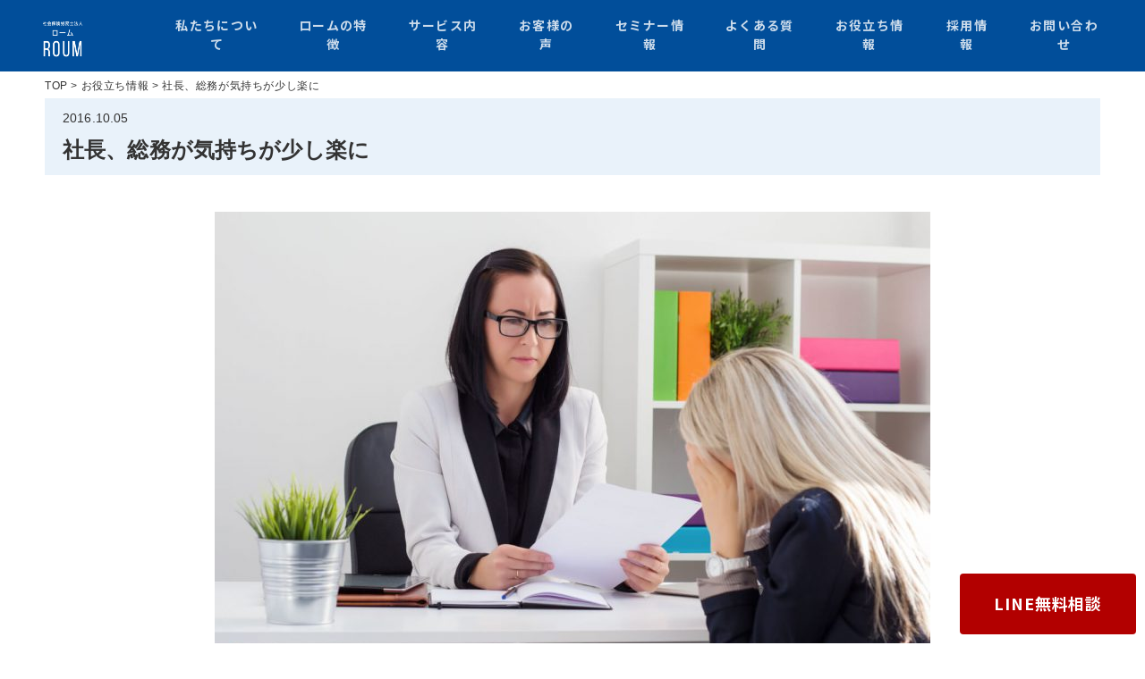

--- FILE ---
content_type: text/html; charset=UTF-8
request_url: https://roum.info/column/623/
body_size: 9331
content:
<!DOCTYPE HTML>
<html lang="ja">
<head>
<meta charset="UTF-8">

<title>社長、総務が気持ちが少し楽に | 給与計算・顧問契約なら ロームへ【浜松・静岡・東京】</title>

<!-- Google Tag Manager -->
<script>(function(w,d,s,l,i){w[l]=w[l]||[];w[l].push({'gtm.start':
new Date().getTime(),event:'gtm.js'});var f=d.getElementsByTagName(s)[0],
j=d.createElement(s),dl=l!='dataLayer'?'&l='+l:'';j.async=true;j.src=
'https://www.googletagmanager.com/gtm.js?id='+i+dl;f.parentNode.insertBefore(j,f);
})(window,document,'script','dataLayer','GTM-WBN3JHD');</script>
<!-- End Google Tag Manager -->

<meta name="viewport" content="width=device-width">
<link rel="canonical" href="https://roum.info/column/623/" />
<meta http-equiv="X-UA-Compatible" content="IE=edge,chrome=1">
<meta name="format-detection" content="telephone=no">
<link rel="icon" type="image/x-icon" href="/favicon.ico">
<link rel="apple-touch-icon" href="/apple-touch-icon.png" sizes="180x180">
<link rel="icon" type="image/png" href="/android-touch-icon.png" sizes="192x192">

<link rel="stylesheet" type="text/css" href="/css/style.css">
<link rel="stylesheet" type="text/css" href="/css/sp.css?20260126-1712" media="screen and (max-width: 480px)">
<link rel="stylesheet" type="text/css" href="/css/pc.css?20260126-1712" media="screen and (min-width: 481px)">

<!-- 共通header/footer用 -->
<link rel="preconnect" href="https://fonts.googleapis.com">
<link rel="preconnect" href="https://fonts.gstatic.com" crossorigin>
<link href="https://fonts.googleapis.com/css2?family=Montserrat:ital,wght@0,100..900;1,100..900&family=Noto+Sans+JP:wght@100..900&family=Rubik:ital,wght@0,300..900;1,300..900&display=swap" rel="stylesheet">


<script src="/js/jquery.min.js"></script>
<!--script src="//ajax.googleapis.com/ajax/libs/jquery/3.2.1/jquery.min.js"></script-->
<!--link href="https://fonts.googleapis.com/css?family=Oswald|DM+Sans:700&display=swap" rel="stylesheet"-->
<link rel="stylesheet" type="text/css" href="/css/entry-option.css">


<!-- All In One SEO Pack 3.4.3ob_start_detected [-1,-1] -->
<script type="application/ld+json" class="aioseop-schema">{}</script>
<!-- All In One SEO Pack -->
<link rel='dns-prefetch' href='//s.w.org' />
<link rel='dns-prefetch' href='//www.googletagmanager.com' />
<link rel='stylesheet' id='contact-form-7-css'  href='https://roum.info/wp/wp-content/plugins/contact-form-7/includes/css/styles.css?ver=5.3.2' type='text/css' media='all' />
<link rel='https://api.w.org/' href='https://roum.info/wp-json/' />
<link rel="alternate" type="application/json+oembed" href="https://roum.info/wp-json/oembed/1.0/embed?url=https%3A%2F%2Froum.info%2Fcolumn%2F623%2F" />
<link rel="alternate" type="text/xml+oembed" href="https://roum.info/wp-json/oembed/1.0/embed?url=https%3A%2F%2Froum.info%2Fcolumn%2F623%2F&#038;format=xml" />
<meta name="generator" content="Site Kit by Google 1.144.0" />
<!-- Google タグ マネージャー スニペット (Site Kit が追加) -->
<script>
			( function( w, d, s, l, i ) {
				w[l] = w[l] || [];
				w[l].push( {'gtm.start': new Date().getTime(), event: 'gtm.js'} );
				var f = d.getElementsByTagName( s )[0],
					j = d.createElement( s ), dl = l != 'dataLayer' ? '&l=' + l : '';
				j.async = true;
				j.src = 'https://www.googletagmanager.com/gtm.js?id=' + i + dl;
				f.parentNode.insertBefore( j, f );
			} )( window, document, 'script', 'dataLayer', 'GTM-WHWQK8KV' );
			
</script>

<!-- (ここまで) Google タグ マネージャー スニペット (Site Kit が追加) -->
		<style type="text/css" id="wp-custom-css">
			img.waku {
border: solid 1px #888888;
box-shadow: 0px 0px 2px #888888;
}		</style>
		<noscript><style id="rocket-lazyload-nojs-css">.rll-youtube-player, [data-lazy-src]{display:none !important;}</style></noscript></head>

<body id="column" class="column-template-default single single-column postid-623">

<!-- Google Tag Manager (noscript) -->
<noscript><iframe src="https://www.googletagmanager.com/ns.html?id=GTM-WBN3JHD"
height="0" width="0" style="display:none;visibility:hidden"></iframe></noscript>
<!-- End Google Tag Manager (noscript) -->
<div id="container">

<header class="bg-primary">
	<div class="header-container">
		<div class="flex justify-between align-center">
			<div class="logo-area">
				<a href="https://roum.info/"><img src="/wp/wp-content/themes/roum_theme/assets/img/logo/roum-logo-blue.png"></a>
			</div>
			<div class="nav-area">
				<ul>
					<li><a href="/about/">私たちについて</a></li>
					<li><a href="/feature/">ロームの特徴</a></li>
					<li class="hover-nav"><a href="/service/">サービス内容</a>
						<ul class="hover-nav-item">
							<a href="/ad-contract-remuneration/"><li>顧問契約・報酬</li></a>
							<a href="/salary/"><li>給与計算代行</li></a>
							<a href="/work-rules/"><li>就業規則の作成</li></a>
							<a href="/subsidy-appli-agency/"><li>助成金申請代行</li></a>
							<a href="/resources-education/"><li>人材育成・社員教育</li></a>
							<a href="/manual/"><li>マニュアル化</li></a>
							<a href="/consul/"><li>コンサルつき採用サイト</li></a>
							<a href="/personnel-evaluation/"><li>人事評価の作成</li></a>
						</ul>
					</li>
					<li><a href="/voice/">お客様の声</a></li>
					<li><a href="/seminar/">セミナー情報</a></li>
					<li><a href="/faq/">よくある質問</a></li>
					<li><a href="/column/">お役立ち情報</a></li>
					<li><a href="/recruit/">採用情報</a></li>
					<li><a href="/inquiry/">お問い合わせ</a></li>
				</ul>
			</div>

			<div class="btn-trigger sp_only" id="btn01">
		      <span></span>
		      <span></span>
		      <span></span>
		    </div>
		</div>
	</div>
</header>
<div class="sp-nav-area sp_only">
  <div class="close-btn-area">
    <div class="close-btn">
      <span></span>
      <span></span>
    </div>
  </div>
	<ul>
		<li><a href="/about/">私たちについて</a></li>
		<li><a href="/feature/">ロームの特徴</a></li>
		<li class="dropdown-nav"><a href="/service/">サービス内容</a><a class="dropdown-link"><span class="dli-chevron-down"></span></a>
			<ul class="dropdown-nav-item">
				<a href="/ad-contract-remuneration/"><li>顧問契約・報酬</li></a>
				<a href="/salary/"><li>給与計算代行</li></a>
				<a href="/work-rules/"><li>就業規則の作成</li></a>
				<a href="/subsidy-appli-agency/"><li>助成金申請代行</li></a>
				<a href="/resources-education/"><li>人材育成・社員教育</li></a>
				<a href="/manual/"><li>マニュアル化</li></a>
				<a href="/consul/"><li>コンサルつき採用サイト</li></a>
				<a href="/personnel-evaluation/"><li>人事評価の作成</li></a>
			</ul>
		</li>
		<li><a href="/voice/">お客様の声</a></li>
		<li><a href="/seminar/">セミナー情報</a></li>
		<li><a href="/faq/">よくある質問</a></li>
		<li><a href="/column/">お役立ち情報</a></li>
		<li><a href="/recruit/">採用情報</a></li>
		<li><a href="/inquiry/">お問い合わせ</a></li>
	</ul>
</div>

<!--<header class="pr tL sp_only">
<div class="tagline box1000 pr"><h1>社会保険労務士法人 ロームのお役立ち情報</h1></div>


<div id="sp_header">

<div id="header" class="ov box1000 pr">
<div class="logo_box left bb tL pr">
<a href="/"><img src="/img/common/h_logo.png" srcset="/img/common/h_logo.png , /img/common/h_logo.png 480w" alt="社会保険労務士法人ローム" class="op"></a>
</div>

<ul class="op guide_navi right">
<li class="h_zoom">
<a href="/inquiry02"><img src="/img/common/h_zoom.png" srcset="/img/common/h_zoom.png , /img/common/sp/h_zoom.png 480w" class="90分間無料相談"></a></li>
<li class="h_tel">
<a href="tel:0120-606-241"><img src="/img/common/h_tel2023.png" srcset="/img/common/h_tel2023.png , /img/common/sp/h_tel.png 480w" class="お電話でのお問い合わせ 0120-606-241 平日 / 10時〜18時"></a></li>
<li class="h_mail"><a href="/inquiry/" class="bo"><img src="/img/common/h_mail.png" srcset="/img/common/h_mail.png , /img/common/sp/h_mail.png 480w" class="メールでのお問い合わせ"></a></li>
<li class="toggle"><img src="/img/common/sp/sp_menu.png" class="menu"></li>
</ul>

</div>


<nav id="gnavi" class="bb cB">

<div class="pc_nav pc_only">
<div class="box1000">
<ul class="nav_upper bb w50">
<li class="nav_u01"><a href="/">TOP</a></li>
<li class="nav_u02 l2"><a href="/firsttime/">初めて社労士を<br class="sp_only">お探しの方へ</a></li>
<li class="nav_u03 l2"><a href="/change/">社労士の切り替えで<br class="sp_only">お悩みの方へ</a></li>
<li class="nav_u04"><a href="/feature/">ロームの特徴</a></li>
<li class="nav_u05"><a href="/service/">サービス内容</a><span class="acc"></span><div class="child">
<ul>
<li class=""><a href="/workstyle/">働き方革命コンサル</a></li>
<li class=""><a href="/salary/">給与計算代行</a></li>
<li class="nav06_3"><a href="/consultation/">コンサル付採用サイト</a></li>
</ul>
</div></li>
<li class="nav_u06"><a href="/about/">私たちについて</a></li>
</ul>
</div>
<div class="nav_lower">
<ul class="pa box1000 bb w50">
<li class="nav01"><a href="/voice/">お客様の声</a></li>
<li class="nav02"><a href="/seminar/">セミナーのご案内</a></li>
<li class="nav03"><a href="/faq/">よくあるご質問</a></li>
<li class="nav04"><a href="/column/">お役立ち情報</a></li>
<li class="nav06"><a href="/download/">お役立ち資料ダウンロード</a></li>
</ul>
</div>
</div>

<div class="menu_open">
<div class="menu_head">
<div class="logo_box pr">
<a href="/"><img src="/img/common/h_logo.png" alt="社会保険労務士法人ローム" class="op"></a>
</div>
<div class="guide_navi">
<ul class="bb op">
<li class="h_zoom">
<a href="/inquiry02"><img src="/img/common/sp/h_zoom.png" class="90分間無料相談"></a></li>
<li class="h_tel">
<a href="tel:053-444-4604"><img src="/img/common/sp/h_tel.png" class="お電話でのお問い合わせ 053-444-4604 平日 / 9時〜18時"></a></li>
<li class="h_mail"><a href="/inquiry/" class="bo"><img src="/img/common/sp/h_mail.png" class="メールでのお問い合わせ"></a></li>
<li class="toggle"><img src="/img/common/sp/sp_menu2.png" class="menu"></li>
</ul>
</div>
</div>
<div class="scroll_area">
<ul class="sp_nav w50">
<li class="w100sp"><a href="/">TOP</a></li>
<li class="l2 br1"><a href="/firsttime/">初めて社労士を<br class="sp_only">お探しの方へ</a></li>
<li class="l2"><a href="/change/">社労士の切り替えで<br class="sp_only">お悩みの方へ</a></li>

<li class="w100sp"><a href="/service/">サービス内容</a><span class="acc"></span>
<div class="child">
<ul>
<li><a href="/workstyle/">働き方革命コンサル</a></li>
<li><a href="/salary/">給与計算代行</a></li>
<li><a href="/consultation/">コンサル付採用サイト</a></li>
<li><a href="/service/#menu01">就業規則の作成</a></li>
<li><a href="/service/#menu02">事務代行サービス</a></li>
<li><a href="/service/#menu03">助成金の申請代行</a></li>
<li><a href="/service/#menu04">人事評価の作成</a></li>
<li><a href="/service/#menu05">顧問契約</a></li>
<li><a href="/service/#menu06">健康管理サービス</a></li>
</ul>
</div></li>
<li class="br1"><a href="/feature/">ロームの特徴</a></li>
<li><a href="/about/">私たちについて</a></li>
<li class="br1"><a href="/voice/">お客様の声</a></li>
<li><a href="/seminar/">セミナーのご案内</a></li>
<li class="br1"><a href="/faq/">よくあるご質問</a></li>
<li><a href="/column/">お役立ち情報</a></li>
<li class="br1"><a href="/download/">お役立ち資料ダウンロード</a></li>
<li><a href="/movie/">無料公開動画セミナー</a></li>
<li class="br1"><a href="https://m.roum.net/p/r/deeje3Kp" target="_blank">メールマガジン登録</a></li>
<li><a href="/recruit/">採用情報</a></li>
</ul>
<ul class="bb justify inq_btn">
<li><h5>お電話でのお問い合わせ</h5>
<div class="tel_bg">
<a href="tel:0120-606-241" class="tel">0120-606-241</a>
<span class="time">営業時間 / 10:00〜18:00（土日祝除く）</span>
</div>
</li>

<li><h5>24時間以内に返信致します！</h5><a href="/inquiry/" class="mail op"><span>メールでのお問い合わせ</span></a></li>
</ul>
<div class="logo">
<a href="/">社会保険労務士法人ローム</a>
</div>
</div>
</div>
</nav>

</div>
</header>-->
<!-- ▼▼ main ▼▼ -->
<div id="main" class="main"><!-- ▼ breadcrumb ▼ -->
<div class="breadcrumb">
<ol class="box1000 tL" itemscope="" itemtype="https://schema.org/BreadcrumbList"><li itemprop="itemListElement" itemscope="" itemtype="https://schema.org/ListItem">
<a itemprop="item" href="/">
<span itemprop="name" class="home">TOP</span>
</a>
<meta itemprop="position" content="1">
</li>
<li itemprop="itemListElement" itemscope="" itemtype="https://schema.org/ListItem">
<a itemprop="item" href="/column/">
<span itemprop="name">お役立ち情報</span>
</a>
<meta itemprop="position" content="2">
</li>
<li itemprop="itemListElement" itemscope="" itemtype="https://schema.org/ListItem">
<a itemprop="item" href="https://roum.info/column/623/">
<span itemprop="name">社長、総務が気持ちが少し楽に</span>
</a>
<meta itemprop="position" content="3">
</li>
</ol>
</div>
<!-- ▲ breadcrumb ▲-->


<!-- ▼ main_contents ▼ -->
<div id="main_contents" class="justify box1000">

<main id="primary">

<article class="article_box tL">

<div class="post_head">
<span class="date">2016.10.05</span>
<h1 class="post_tit">社長、総務が気持ちが少し楽に</h1>
</div>

<div class="post_content">

<div class="txt_box">
<div class="img tC mb20"><img width="800" height="534" src="https://roum.info/wp/wp-content/uploads/2017/02/64664ea1bf84341e8dd0aaa13a661e6e.jpg" class="attachment-800x600 size-800x600 wp-post-image" alt="" srcset="https://roum.info/wp/wp-content/uploads/2017/02/64664ea1bf84341e8dd0aaa13a661e6e.jpg 1300w, https://roum.info/wp/wp-content/uploads/2017/02/64664ea1bf84341e8dd0aaa13a661e6e-300x200.jpg 300w, https://roum.info/wp/wp-content/uploads/2017/02/64664ea1bf84341e8dd0aaa13a661e6e-800x534.jpg 800w, https://roum.info/wp/wp-content/uploads/2017/02/64664ea1bf84341e8dd0aaa13a661e6e-768x512.jpg 768w, https://roum.info/wp/wp-content/uploads/2017/02/64664ea1bf84341e8dd0aaa13a661e6e-1024x683.jpg 1024w" sizes="(max-width: 800px) 100vw, 800px" /></div>
台風一過の晴天かと思いきや
…薄曇りで、ちょっとガッカリ
国内メジャー大会で、畑岡奈紗（17歳）が、
初のアマチュア優勝！　スゴイですね～
衛生週間3日目は～
<h4 class="ls_h4_1">「適応障害」を知っていますか？</h4>
　雅子さまが、わずらった病気です。
　適応障害とは、「ストレス」により、情緒面、行動面の症状として、
社会に適用する力が弱まる状態を言います。
　適用障害は、5年後には40％以上の人がうつ病などの診断名に
変更されています（厚生労働省）。
http://www.mhlw.go.jp/kokoro/index.html
<h4 class="ls_h4_1">適用障害により、欠勤が増えています</h4>
　適用障害により、抑うつ的な気分等になり、欠勤される方が
増えています。
　・4月新卒
　・中途採用の社員（30代）
　・昇進後のリーダー
　ここで問題になるのは、休職の取扱いです。
　一番、困るのは、就業規則がない場合です。
　「休職」がないので、話し合いによって、
　「病気療養」か「退職」を決めて頂きます。
　しかし、適用障害の人と、前向きに話すのは大変。
　二番目に困るのは、
　休職規定が、ガン、心臓病など身体の病を対象にした
　古いタイプの場合です。
　この場合は、欠勤1ヶ月とか欠勤3ヶ月とか、
　欠勤が休職発令の条件となっています。
　しかし、初期の適用障害の場合には、
出勤と欠勤とか遅刻、早退を繰り返すケースが多く。
　欠勤1ヶ月など生活習慣病を対象にした規定では、
対応できません。
　結果、病気が進行して、うつ病になってから、
「休職」になる場合が増え、本人にとっても、
会社にとっても大きな損失になります。
<h4 class="ls_h4_1">社長、総務が気持ちが少し楽になる休職規程</h4>
　就業規則では、休職期間満了後に「自然退職する」と
なっています。
　休職規定がない場合は、自己都合か解雇の規定で、
退職して頂くことになり、
　病気の従業員に解雇を通告する辛い仕事を
社長か総務が担当することになります。
　病気の方に通告したことがありますが…
　本当に心の重い仕事です。
 　休職の場合は、通知を出して、満了なので、
心の負担が大分違います。
　病気の方に退職してもらうのは辛い仕事ですが、
社長と総務の気持ちが少し楽になります。
　メンタル対応の就業規則は、転ばぬ先の杖！
【明日に続く…】
</div>

<div id="btn_90min" class="op">
<a href="/inquiry02/" class="w100p" style="display: inline-block;"><img src="/img/common/bn_90mins02.jpg" srcset="/img/common/bn_90mins02.jpg , /img/common/sp/bn_90mins02.jpg 480w" class="w100p" alt="90分間無料相談"></a></div>
<p class="btn02 tC"><a href="/column/"><span>一覧ページに戻る</span></a></p>
</div>

</article>

</main>

<aside id="sidebar">
<ul class="side_bnr tL op">
<li class="h124"><img src="/img/common/s_chatwork.jpg" alt="chatworkにてやりとりが可能です"></li>
<li class="h124"><a href="/salary/"><img src="/img/common/sbn_kyuryo.jpg" alt="給料計算代行"></a></li>
<li class="h124"><a href="/consultation/"><img src="/img/common/sbn_consal.jpg" alt="コンサルつき採用サイト"></a></li>
<li><h3><img src="/img/common/side_sharoshi.png" alt="初めて社労士をご検討中の方"></h3>
<a href="/firsttime/"><img src="/img/common/side_sharoshi02.png" alt="信頼できる社労士に頼みたい/・給与計算、労働保険、社会保険の手続きを任せたい/・労働トラブルを解決したい/・助成金の申請を行いたい"></a></li>
<li><h3><img src="/img/common/side_onayami.png" alt="社労士の切替でお悩みの方へ"></h3>
<a href="/change/"><img src="/img/common/side_onayami02.png" alt="ミスが多く、レスポンスが遅い/・労働基準監督署が入ったとき言いなりで不安を覚えた/・事務作業しかしてくれない/・助成金にあまり詳しくない"></a></li>
<li><a href="https://m.roum.net/p/r/deeje3Kp" target="_blank"><img src="/img/common/side_mm.jpg" alt="メールマガジン登録"></a></li>
<li class="mb14"><a href="/about/"><img src="/img/common/sbn_about.jpg" alt="私達について"></a></li>
<li class="mb14"><a href="/service/"><img src="/img/common/sbn_service.jpg" alt="サービス内容"></a></li>
<li class="mb14"><a href="/seminar/"><img src="/img/common/sbn_seminor.jpg" alt="セミナー情報"></a></li>
<li class="mb14"><a href="/recruit/"><img src="/img/common/sbn_recruit.jpg" alt="採用情報"></a></li>
<li><a href="https://www.youtube.com/@SR-roum" target="_blank"><img src="/img/common/side_movie.jpg" alt="お悩みに役立つ動画を多数公開！"></a>
<p class="txt14">最新の労務問題や2代目社長のお悩みに役立つ動画を多数公開！</p></li>
</ul></aside>
</div>
<!-- ▲ main content ▲ -->

</div>
<!-- ▲ main content ▲ -->

<div id="inq_box" class="inq_box bg_gray">
<div class="box1000 w94sp bb tL">

<h3 class="bb01 mb25"><img src="/img/common/stit_inq.png" srcset="/img/common/stit_inq.png , /img/common/sp/stit_inq.png 480w" alt="全国からお問い合わせ受付しております！"></h3>

<p class="txt01">お急ぎの場合には、お電話にてご連絡ください。<br>
「ホームページを見て電話しました」とお伝え頂くと助かります。<br>
 もし、お悩みのことがあるならスグにお電話ください。トラブルや問題解決は早い程、効果的です。</p>

<ul class="bb justify inq_btn">
<li>
<div class="tel_bg">
<a href="tel:0120-606-241" class="tel"><img src="/img/common/f_tel.png" srcset="/img/common/f_tel.png , /img/inquiry/txt_tel.png 480w" alt="0120-606-241"></a>
<span class="time db">受付時間：10:00〜18:00（土日祝除く）</span>
<p class="tel_exp">個人の方からの相談は受け付けておりません</p>
</div>

</li>

<li class="btn_tel"><a href="/inquiry02/" class="mail op"><img src="/img/common/inq2_btn.png" alt="90分間無料相談"></a></li>
</ul>

</div>
</div></div>
<!-- ▲▲ main ▲▲ -->

<!--<div class="footer_area pr">
<div class="box1000 pr">
<p id="pgaeTop" class="pageTop"><a href="#container" class="op btn_pt"><img src="/img/common/page_top.png" alt="TOPへもどる"></a></p>
</div-->

<!--<footer>
<div class="box1000 pr bb justify">

<div class="logo_box tL bb w94sp">
<p class="img mb25 left"><a href="/"><img src="/img/common/f_logo.png" srcset="/img/common/f_logo.png , /img/common/f_logo.png 480w" alt="社会保険労務士法人ローム ROUM" class="op f_logo"></a></p>

<p class="add"><em class="txt20 mb10 ib">社会保険労務士法人ローム</em><br>
〒430-0853<br>
静岡県浜松市中央区三島町1605-1<br>
TEL.  <a href="tel:053-444-4604">053-444-4604</a><br>
FAX. 053-444-4601<br><span class="btn_inq2"><a href="/inquiry/" class="mail op"><img src="/img/common/inq_btn.png" alt="メールでのお問い合わせ" class="btn"></a></span></p>

</div>

<div class="f_nav pr tL">
<div class="justify">
<ul class="f_nav01">
<li><a href="/">TOP</a></li>
<li><a href="/firsttime/">初めて社労士をお探しの方へ</a></li>
<li><a href="/change/">社労士の切り替えでお悩みの方へ</a></li>
<li><a href="/feature/">ロームの特徴</a></li>
<li><a href="/service/">サービス内容</a><span class="acc"></span>
<div class="child">
<ul>
<li class="fn"><a href="/workstyle/">働き方革命コンサル</a></li>
<li class="fn"><a href="/salary/">給料計算代行</a></li>
<li class="fn"><a href="/consultation/">コンサル付採用サイト</a></li>
</ul>
</div></li>
<li><a href="/about/">私たちについて</a>
</li>
</ul>

<ul class="f_nav02">
<li><a href="/voice/">お客様の声</a></li>
<li><a href="/seminar/">セミナーのご案内</a></li>
<li><a href="/faq/">よくあるご質問</a></li>
<li><a href="/column/">お役立ち情報</a></li>
<li><a href="/download/">お役立ち資料ダウンロード</a></li>

<li><a href="https://m.roum.net/p/r/deeje3Kp" target="_blank">メールマガジン登録</a></li>
<li><a href="/inquiry/">お問い合わせ</a></li>
<li><a href="/policy.php">プライバシーポリシー</a></li>
</ul>

<ul class="f_nav02">
<li><a href="/recruit/">採用情報</a>
<li class="h_zoom op pc_only">
<a href="/inquiry02"><img src="/img/common/h_zoom.png" class="90分間無料相談"></a></li>
</ul>

</div>
</div>
</div>
</footer>

<div class="copy txt_w">&copy; 社会保険労務士法人ローム All Rights Reserved.</div>
</div>

<div class="fix_btn pr">
<ul class="bb tC">
<li class="f_inq2"><a href="/inquiry02/"><img src="/img/common/sp/f_inq2.png" alt="90分間無料相談受付中"></a></li>
<li class="f_tel sp_only"><a href="tel:0120-606-241"><img src="/img/common/sp/f_tel.png" alt="お電話でのお問い合わせ 0120-606-241"></a></li>
<li class="f_inq"><a href="/inquiry/"><img src="/img/common/sp/f_inq.png" alt="メールでのお問い合わせ"></a></li>
</ul>
<div class="toggle"><span><img src="/img/common/sp/f_sp_menu.png" class="menu"></span></div>
</div>

<div id="side_inq2" class="pc_only">
<a href="/recruit/" class="side_rec"><img src="/img/common/siderec.png" alt="業務拡大につき積極採用中！"></a>
<a href="/inquiry02/"><img src="/img/common/side90min.jpg" alt="90分間無料相談受付中"></a></div>

</div>-->
<!-- ▲▲ container ▲▲ -->

<footer class="main-footer bg-light pt-60">


  <a href="https://lin.ee/T9NtGgD" target="_blank" class="btn btn-red text-uppercase round font-size-18 font-weight-bold ltr-sp-05 bg-hover-white text-hover-black fix-btn" data-localscroll="true" data-localscroll-options='{"scrollBelowSection":true}'>
    <span>
      <span class="btn-txt">LINE無料相談</span>
    </span>
  </a>

  <section class="pb-60">

    <div class="container">
      <div class="row">

        <div class="lqd-column col-md-6 col-sm-6">
          
          <figure class="mb-40 mb-md-0 pc_only">
            <img src="/wp/wp-content/themes/roum_theme/assets/img/logo/roum-logo-blue.png" alt="Logo" width="120px">
          </figure>
          <figure class="mb-40 mb-md-0 sp_only">
            <img src="/wp/wp-content/themes/roum_theme/assets/img/logo/roum-logo-blue.png" alt="Logo" width="80px">
          </figure>
          <p class="mb-20 mt-10 font-size-14">
            <a href="https://maps.app.goo.gl/zx6YdALDoSVnghVb7" target="_blank">〒430-0853<br>
            静岡県浜松市中央区三島町1605-1</a><br>
            <a href="tel:053-444-4604">TEL：053-444-4604</a><br>
            FAX：053-444-4601
          </p>

        </div><!-- /.col-md-3 col-sm-6 -->

        <div class="lqd-column col-md-3 col-sm-6 pc_only">

          <ul class="lqd-custom-menu reset-ul font-size-14 lh-2">
            <li><a href="/about/">私たちについて</a></li>
            <li><a href="/feature/">ロームの特徴</a></li>
            <li><a href="/service/">サービス内容</a></li>
            <li><a href="/voice/">お客様の声</a></li>
            <li><a href="/seminar/">セミナー情報</a></li>
          </ul>

        </div><!-- /.col-md-3 col-sm-6 -->

        <div class="lqd-column col-md-3 col-sm-6 pc_only">

          <ul class="lqd-custom-menu reset-ul font-size-14 lh-2">
            <li><a href="/faq/">よくある質問</a></li>
            <li><a href="/column/">お役立ち情報</a></li>
            <li><a href="/inquiry/">お問い合わせ</a></li>
            <li><a href="/policy.php">プライバシーポリシー</a></li>
          </ul>
          
        </div><!-- /.col-md-3 col-sm-6 -->

        <div class="lqd-column col-md-3 col-sm-6 sp_only">

          <div class="lqd-custom-menu reset-ul font-size-14 lh-2">
            <p style="line-height: 2;"><a href="/about/" class="font-size-14">私たちについて</a><br>
            <a href="/feature/" class="font-size-14">ロームの特徴</a><br>
            <a href="/service/" class="font-size-14">サービス内容</a><br>
            <a href="/voice/" class="font-size-14">お客様の声</a><br>
            <a href="/seminar/" class="font-size-14">セミナー情報</a><br>
            <a href="/faq/" class="font-size-14">よくある質問</a><br>
            <a href="/column/" class="font-size-14">お役立ち情報</a><br>
            <a href="/inquiry/" class="font-size-14">お問い合わせ</a><br>
            <a href="/policy.php" class="font-size-14">プライバシーポリシー</a></p>
          </div>

        </div><!-- /.col-md-3 col-sm-6 -->
        

      </div><!-- /.row -->
    </div><!-- /.container -->

  </section>

  <section class="pt-10 pb-10 bg-primary">
    <div class="container">
      <div class="row d-flex flex-wrap align-items-center">

        <div class="lqd-column col-md-12 text-center">

          <p class="font-size-14 mb-0 mb-md-0">2025 © 社会保険労務士法人ローム All Rights Reserved.</p>

        </div><!-- /.col-md-4 -->


      </div><!-- /.row -->
    </div><!-- /.container -->
  </section>
  
</footer><!-- /.main-footer -->


<script>
/*spメニュー*/
$(function(){
  var state = false;
  var scrollpos;

  $('.toggle').on('click', function(){
    if(state == false) {
      scrollpos = $(window).scrollTop();
      $('body').addClass('fixed').css({'top': -scrollpos});
	  $('.menu_open').fadeIn('fast');
      state = true;
    } else {
      $('body').removeClass('fixed').css({'top': 0});
      window.scrollTo( 0 , scrollpos );
      $('.menu_open').fadeOut('fast');
      state = false;
    }
  });

});


$(function(){
var w = $(window).width();
var x = 480;
if (w <= x) { 
	$('.child').hide();
		$('span.acc').click(function(e){
		$(this).toggleClass("active");
		$(this).next(".child").slideToggle();
	});
    }
});
</script>

<script>
$(document).ready(function(){
    $("#pgaeTop a").hide();
    $(window).on("scroll", function() {
        if ($(this).scrollTop() > 100) {
            $("#pgaeTop a").fadeIn("fast");
        } else {
            $("#pgaeTop a").fadeOut("fast");
        }
        scrollHeight = $(document).height();
        scrollPosition = $(window).height() + $(window).scrollTop();
        footHeight = $(".footer_area").innerHeight(); //footerの高さ（＝止めたい位置）
        if ( scrollHeight - scrollPosition  <= footHeight ) {
            $("#pgaeTop a").css({
                "position":"absolute",    
                "bottom":"auto",
                "opacity":"1",
                "top":"0",

            });
        } else { 
            $("#pgaeTop a").css({
                "position":"fixed",
                "bottom":"55px",
                "opacity":".8",
                "top":"auto",

            });
        }
    });
});
</script>

<script>
$(function(){
  $('a[href^="#"]' + 'a:not(.ns)').click(function(){
    var adjust = 0;
    var speed = 400;
    var href= $(this).attr("href");
    var target = $(href == "#" || href == "" ? 'html' : href);
    var position = target.offset().top + adjust;
    $('body,html').animate({scrollTop:position}, speed, 'swing');
    return false;
  });
});


$(function() {
    var topBtn = $('.fix_btn');    
    topBtn.hide();
    //スクロールが100に達したらボタン表示
    $(window).scroll(function () {
        if ($(this).scrollTop() > 400) {
            topBtn.fadeIn();
        } else {
            topBtn.fadeOut();
        }
    });
});

</script>

<link href="https://stackpath.bootstrapcdn.com/font-awesome/4.7.0/css/font-awesome.min.css" rel="stylesheet">


<link href="https://fonts.googleapis.com/css?family=Domine|Montserrat|Bebas+Neue&display=swap" rel="stylesheet">


<!--objedt-fit（IE対策）-->
<script src="https://cdnjs.cloudflare.com/ajax/libs/object-fit-images/3.2.3/ofi.js"></script>
<script>objectFitImages();</script>
<script src="/js/js.js" type="text/javascript" charset="utf-8"></script>

<script type='text/javascript' src='https://roum.info/wp/wp-includes/js/jquery/jquery.js?ver=1.12.4-wp'></script>
<script type='text/javascript' src='https://roum.info/wp/wp-includes/js/jquery/jquery-migrate.min.js?ver=1.4.1'></script>
<script type='text/javascript'>
/* <![CDATA[ */
var wpcf7 = {"apiSettings":{"root":"https:\/\/roum.info\/wp-json\/contact-form-7\/v1","namespace":"contact-form-7\/v1"}};
/* ]]> */
</script>
<script type='text/javascript' src='https://roum.info/wp/wp-content/plugins/contact-form-7/includes/js/scripts.js?ver=5.3.2'></script>
<script type='text/javascript' src='https://roum.info/wp/wp-includes/js/wp-embed.min.js?ver=5.4.1'></script>
<!-- YouTube Feeds JS -->
<script type="text/javascript">

</script>
		<!-- Google タグ マネージャー (noscript) スニペット (Site Kit が追加) -->
		<noscript>
			<iframe src="https://www.googletagmanager.com/ns.html?id=GTM-WHWQK8KV" height="0" width="0" style="display:none;visibility:hidden"></iframe>
		</noscript>
		<!-- (ここまで) Google タグ マネージャー (noscript) スニペット (Site Kit が追加) -->
		<link rel='stylesheet' id='wp-block-library-css'  href='https://roum.info/wp/wp-includes/css/dist/block-library/style.min.css?ver=5.4.1' type='text/css' media='all' />

</body>
</html>

--- FILE ---
content_type: text/css
request_url: https://roum.info/css/style.css
body_size: 3176
content:
@charset "utf-8";

/* ===================================================================
 style info : リセット及びフォントサイズ
=================================================================== */


html, body, div, span, object, iframe,
h1, h2, h3, h4, h5, h6, p, blockquote, pre,
abbr, address, cite, code,
del, dfn, em, img, ins, kbd, q, samp,
small, strong, sub, var,
b, i,
dl, dt, dd, ol, ul, li,
fieldset, form, label, legend,
table, caption, tbody, tfoot, thead, tr, th, td,
article, aside, canvas, details, figcaption, figure, 
footer, header, hgroup, menu, nav, section, summary,
time, mark, audio, video {
	margin: 0;
	padding: 0;
	border: 0;
	outline: 0;
	font-size: 100%;
	vertical-align: baseline;
	background: transparent;
}


body {
text-align: center;
color: #333;
font-family:"Hiragino Kaku Gothic Pro", "ヒラギノ角ゴ Pro W3", "メイリオ", Meiryo, "ＭＳ Ｐゴシック", "Lucida Grande", "Lucida Sans Unicode", Arial, Verdana, sans-serif;
}

article, aside, canvas, details, figcaption, figure,
footer, header, hgroup, menu, nav, section, summary {
	display: block;
}

img{
max-width: 100%;
height:auto;
vertical-align:bottom;
display: inline-block;
}

i img{
vertical-align: middle;
}

li,
ul {
	list-style: none !important;
}

blockquote, q {
	quotes: none;
}

blockquote:before, blockquote:after,
q:before, q:after {
	content: '';
	content: none;
}

ins {
	background-color: #ff9;
	color: #000;
	text-decoration: none;
}

mark {
	background-color: #ff9;
	color: #000; 
	font-style: italic;
	font-weight: bold;
}

del {
	text-decoration: line-through;
}

abbr[title], dfn[title] {
	border-bottom: 1px dotted #000;
	cursor: help;
}

table {
	border-collapse: collapse;
	border-spacing: 0;
}



hr {
	display: block;
	height: 1px;
	border: 0;
	border-top: 1px solid #cccccc;
	margin: 1em 0;
	padding: 0;
}

input, select {
	vertical-align: middle;
}

input[type="text"] {
min-height:1em;
}

.il{
display: inline;
}

/*----------------------------------------------------
	共通
----------------------------------------------------*/
/* スクロールバーの有無によるズレ対策 */
html {
	overflow-y: scroll;
}

input, textarea {
	font-family:"Hiragino Kaku Gothic Pro", "ヒラギノ角ゴ Pro W3", "メイリオ", Meiryo, "ＭＳ Ｐゴシック", "Lucida Grande", "Lucida Sans Unicode", Arial, Verdana, sans-serif;
}

/* for IE6 */
* html body {
	font-family:"ＭＳ Ｐゴシック", "MS PGothic", Sans-Serif;
}
* html input, * html textarea {
	font-family:"ＭＳ Ｐゴシック", "MS PGothic", Sans-Serif;
}

.font-min{
font-family: "游明朝",YuMincho,"ヒラギノ明朝 ProN W3","Hiragino Mincho ProN","メイリオ",Meiryo,serif;
}

.font-bn{
font-family: 'Bebas Neue', cursive sans-serif;
}

.font-mo{
font-family: 'Montserrat', sans-serif;
}

.font-do{
font-family: 'Domine', serif;
}

/* リンク
----------------------------------------------------*/
a {
color:#333;
display: inline-block;
text-decoration:none;
}

a:link {
}

a:visited {
}

a:hover{
color:#014e9a;
-webkit-transition: 0.7s;
-moz-transition: 0.7s;
-o-transition: 0.7s;
transition: 0.7s;
}

li a,
a span,
a img{
display: inline-block;
backface-visibility: hidden; 
}

.bo2 a:hover,
a.bo2:hover,
a:hover {
text-decoration:none;
}

.bo2 a,
a.bo2,
.bo a:hover,
a.bo:hover{
text-decoration: underline;
}

.op a:hover,
a.op:hover,
.op a:hover img {
filter: alpha(opacity=75);
-moz-opacity:0.75;
opacity:0.75;
cursor:pointer;
-webkit-transition: all .4s linear;
transition: all .4s linear;
cursor:pointer;
backface-visibility: hidden;
}

.tL{
	text-align: left;
}

.tC{
	text-align: center;
}

.tR {
	text-align: right;
}

.cB{
clear: both;
}

.bb li,
.bb{
-webkit-box-sizing: border-box;
 -moz-box-sizing: border-box;
   -o-box-sizing: border-box;
  -ms-box-sizing: border-box;
      box-sizing: border-box;
}

.pr{
position: relative;
}

.db{
display: block;
}

.ib{
display: inline-block;
}

.vt img,
.vt{
vertical-align: top;
}

.vm,
.vm img{
vertical-align: middle;
}

i{
display: inline-block;
font-style: normal;
}

em{
font-weight:bold;
font-style: normal;
}


i img{
vertical-align: top;
}

img{
max-width: 100%;
}

span{
display: inline-block;
}

.nowrap{
white-space: nowrap;
}

/* 汎用
----------------------------------------------------*/
/* clerfix */
#contents:after {
	content: "."; display: block; visibility: hidden; height: 0.1px; font-size: 0.1em; line-height: 0; clear: both;
}

.txt_s{font-size:85%;}
.oh{overflow:hidden;}
.ov{overflow:visible !important;}

.fb{font-weight:bold;}
.fn{font-weight:normal;}
.it{font-style: italic;}
.dn{display: none;}
.ti{text-indent: -1.2em;
padding-left: 1.2em;
}


.txt_w{
color: #fff;
}

.txt_red{
color: #df1b1b;
}

.txt_blue{
color: #014e9a;
}

.txt_blue02{
color: #2d73b7;
}

.txt_rose{
color:#d94277 !important;
}

.txt_yellow{
color:#fdff57;
}

.bg_w{
background: #fff;
}

.bg_gray{
background: #f3f3f3;
}

.bg_aqua{
background: url(/img/common/bg_aqua.png);
}

.bg_cream{
background: #fffef0;
}

.bt01{
border-top:1px solid #ccc;
}

.bb01{
border-bottom:1px solid #ccc;
}

.list01 li{
padding-left:1.2em;
}

.list01 li:before {
display: block;
content: "";
top:10px;
left: 5px;
margin: auto;
position: absolute;
width: 6px;
height: 6px;
background-color: #333;
border-radius: 100%;
}

.post_content{
text-align: start;
}

.post_content a{
text-decoration: underline;
color: #4F96F6;
}

.breadcrumb ol li a span b{
font-weight: normal !important;
text-decoration: normal !important;
color:#333 !important;
}

.breadcrumb ol li a span br{
display: none;
}

.fb .mwform-checkbox-field label{
font-weight: bold;
}



/*表*/
.post_content table {
 width: 100%;
 margin-bottom: 1.5em;
/*border: 1px solid #e0e0e0;
border: 1px solid #ccc;*/
}

.post_content table tbody{
 width: 100%;
}

/*表をレスポンシブに*/
.post_content table.tb-responsive {
 display: block;
 overflow-x: auto;
 width: 100%;
 /*white-space: nowrap;
 -webkit-overflow-scrolling: touch;*/
}

.post_content table caption {
 margin: 0 0 7px;
 color: #9fa6b4;
 font-size: .75em;
 letter-spacing: 1px;
}
/*
.post_content tr:not(:last-child) {
 border-bottom: 1px solid #e0e0e0;
}*/
.post_content td {
 padding: 7px;
border: 1px solid #ccc;
 word-break: break-all;
}
/*
.post_content td:last-child,.post_content th:last-child {
 border-right: 0;
}*/
.post_content th {
 padding: 7px;
 border: 1px solid #ccc;
 background-color: #f8f9fa;
}

/*引用*/
.post_content blockquote {
 box-sizing: border-box;
 position: relative;
 margin: 1.5em 0;
 padding: 13px 15px 13px 50px;
 border: solid 2px #464646;
 color: #464646;
}
.post_content blockquote:before {
 display: inline-block;
 position: absolute;
 top: 20px;
 left: 15px;
 font-family: FontAwesome;
 font-size: 25px;
 vertical-align: middle;
 line-height: 1;
 content: "\f10d";
}
.post_content blockquote p {
 margin: 10px 0;
 padding: 0;
 line-height: 1.7;
}
.post_content blockquote cite {
 display: block;
 color: #888;
 font-size: .9em;
 text-align: right;
}
.post_content blockquote ul, .post_content blockquote ol {
 border: none;
 padding: 5px 0 5px 22px;
 margin: 0;
 background: transparent;
}

/*リスト*/

.post_content ol li {
 padding: 5px 0;
}
.post_content li ol li {
 padding: 0;
}
.post_content ol {
 list-style-type: decimal !important;
 margin-bottom: 1.5em;
 padding: 1.5em 1em 1.5em 2.5em;
 border: solid 2px #dcdcdc;
}
.post_content ul li ul,
.post_content ol li ul,
.post_content ol li ol {
 margin: 0;
 padding: .5em 0 .5em 1.3em;
 border: none;
}

/*定義リスト*/
.post_content dd {
 margin-bottom: 1.5em;
 margin-left: 0;
 color: #787878;
 font-size: .9em;
}

/*画像*/
.post_content img {
 max-width: 100%;
 height: auto;
}
.post_content .size-auto,
.post_content .size-full,
.post_content .size-large,
.post_content .size-medium,
.post_content .size-thumbnail {
 max-width: 100%;
 height: auto;
}
.post_content .aligncenter,
 .post_content img.aligncenter {
  display: block;
  clear: both;
  margin-right: auto;
  margin-left: auto;
 }

/*ギャラリー*/
.gallery {
 margin: 1em 0;
}
.gallery-item {
 display: inline-block;
 margin: 10px 0;
 vertical-align: middle;
}
.gallery-item img {
 box-shadow: 0 5px 10px -3px rgba(0, 0, 0, 0.26), 0 0 4px rgba(0, 0, 0, 0.12);
 transition: .3s ease-in-out;
}
.gallery-item img:hover {
 box-shadow: 0 18px 22px -6px rgba(0, 0, 0, 0.3);
}
.gallery-icon {
 text-align: center;
}
.gallery-columns-1 .gallery-item {width: 100%;margin-right: 0;}
.gallery-columns-2 .gallery-item {width: 49%;margin-right: 1%;}
.gallery-columns-3 .gallery-item {width: 32%;margin-right: 1%;}
.gallery-columns-4 .gallery-item {width: 24%;margin-right: 1%;}
.gallery-columns-5 .gallery-item {width: 19%;margin-right: 1%;}
.gallery-columns-6 .gallery-item {width: 15%;margin-right: 1.5%;}

.gallery-item .gallery-caption {
 color: gray;
 font-size: 0.75em;
 margin: 5px 0;
 text-align: center;
}
/*キャプション*/
.gallery-caption {
}
.post_content .wp-caption {
 max-width: 100%;
 margin: 0 0 1.5em;
 padding: 8px;
 border: #eaedf2 2px solid;
}
.post_content .wp-caption.aligncenter {
 margin: 0 auto 1em;
}
.post_content .wp-caption img {
 max-width: 100%;
 width: 100%;
 margin-bottom: 0;
}
.post_content .wp-caption p.wp-caption-text {
 margin: 10px 0 0;
 font-size: .85em;
 text-align: center;
}

/*コード*/
.post_content code,
.post_content .haiiro {
 padding: .2em .3em;
 border-radius: 5px;
 background: #f3f6fc;
 font-size: .9em;
}
.post_content pre {
 margin: 0 0 1.5em;
 padding: 1em;
 border: solid 1px #eaedf2;
 background: #f3f6fc;
 color: #54687c;
}
.post_content pre code {
 padding: 0;
 background: transparent;
}

@media screen and (max-width: 480px) {/*-----------------------------*/

.post_content table.tb-responsive {
  display: table;
  overflow-x: visible;
  width: auto;
  border: 1px solid #ccc;
  white-space: normal;
}

}/*-----------------------------*/

.keiko_blue {
display: inline;
 background: linear-gradient(transparent 50%, rgba(107, 182, 255, .24) 50%);
}
.keiko_yellow {
display: inline;
 background: linear-gradient(transparent 50%, rgba(255, 252, 107, .69) 50%);
}
.keiko_green {
display: inline;
 background: linear-gradient(transparent 50%, rgba(151, 232, 154, .69) 50%);
}
.keiko_red {
display: inline;
 background: linear-gradient(transparent 50%, rgba(255, 88, 88, 0.24) 50%);
}
.labeltext {
 display: inline-block;
 margin-right: 5px;
 padding: 5px;
 color: #fff;
 font-size: .9em;
 font-weight: bold;
 line-height: 1;
}

--- FILE ---
content_type: application/javascript
request_url: https://roum.info/js/js.js
body_size: 1030
content:
/*document.addEventListener('DOMContentLoaded', function () {
  const btn = document.getElementById('btn01');
  const main = document.getElementById('main');
  const nav = document.querySelector('.sp-nav-area');

  if (!btn || !main || !nav) return;

  let isOpen = false;

  function openNav() {
    const navWidth = nav.offsetWidth; // pxに換算
    main.style.transform = `translateX(-${navWidth}px)`;
    btn.classList.add('active');
    nav.classList.add('is-open');
    isOpen = true;
  }

  function closeNav() {
    main.style.transform = '';
    btn.classList.remove('active');
    btn.classList.remove('is-open');
    isOpen = false;
  }

  function toggleNav() {
    isOpen ? closeNav() : openNav();
  }

  btn.addEventListener('click', function(e){
    e.stopPropagation(); // ボタンクリックが外側判定されないように
    toggleNav();
  });

  // メニュー内リンククリックで閉じる
  nav.addEventListener('click', function(e) {
    if (e.target.tagName === 'A') {
      closeNav();
    }
  });
  // メニュー以外をクリックしたら閉じる
  document.addEventListener('click', function(e) {
    if (isOpen) {
      const clickedInsideNav = nav.contains(e.target);
      const clickedButton = btn.contains(e.target);
      if (!clickedInsideNav && !clickedButton) {
        closeNav();
      }
    }
  });
  // リサイズ時に再計算（%幅のため必要）
  window.addEventListener('resize', function() {
    if (isOpen) {
      const navWidth = nav.offsetWidth;
      main.style.transform = `translateX(-${navWidth}px)`;
    }
  });
});*/

document.addEventListener('DOMContentLoaded', function () {
  const btn = document.getElementById('btn01');
  const main = document.getElementById('main');
  const nav = document.querySelector('.sp-nav-area');

  if (!btn || !main || !nav) return;

  let isOpen = false;

  function openNav() {
    const navWidth = nav.offsetWidth; // px換算
    main.style.transform = `translateX(-${navWidth}px)`;
    btn.classList.add('active');
    nav.classList.add('is-open');
    isOpen = true;
  }

  function closeNav() {
    main.style.transform = '';
    btn.classList.remove('active');   // ボタンのクラス外す
    nav.classList.remove('is-open');  // navのクラス外す
    isOpen = false;
  }

  function toggleNav() {
    isOpen ? closeNav() : openNav();
  }

  // ハンバーガーボタン
  btn.addEventListener('click', function(e){
    e.stopPropagation(); // 外側クリック判定に入らないように
    toggleNav();
  });

  // メニュー内クリック（リンクでも余白でも）で閉じる
  //nav.addEventListener('click', function() {
    //if (isOpen) closeNav();
  //});

  // メニュー内クリック（リンク以外なら閉じる）
nav.addEventListener('click', function(e) {
  // クリック対象が Aタグかどうか
  if (e.target.tagName !== 'A') {
    if (isOpen) closeNav();
  }
});

  // メニュー外クリックで閉じる
  document.addEventListener('click', function(e) {
    if (isOpen) {
      const clickedInsideNav = nav.contains(e.target);
      const clickedButton = btn.contains(e.target);
      if (!clickedInsideNav && !clickedButton) {
        closeNav();
      }
    }
  });

  // リサイズ時に再計算（%幅のため必要）
  window.addEventListener('resize', function() {
    if (isOpen) {
      const navWidth = nav.offsetWidth;
      main.style.transform = `translateX(-${navWidth}px)`;
    }
  });
});

document.addEventListener("DOMContentLoaded", function() {
  const dropdownLinks = document.querySelectorAll(".dropdown-link");

  dropdownLinks.forEach(link => {
    link.addEventListener("click", function(e) {
      e.preventDefault();
      const parent = this.closest(".dropdown-nav");
      const dropdownMenu = parent.querySelector(".dropdown-nav-item");

      // 他のドロップダウンを閉じる（アコーディオン風にしたい場合）
      document.querySelectorAll(".dropdown-nav-item").forEach(menu => {
        if (menu !== dropdownMenu) {
          menu.classList.remove("open");
        }
      });

      // 開閉トグル
      dropdownMenu.classList.toggle("open");
    });
  });
});


--- FILE ---
content_type: text/plain
request_url: https://www.google-analytics.com/j/collect?v=1&_v=j102&a=1820874364&t=pageview&_s=1&dl=https%3A%2F%2Froum.info%2Fcolumn%2F623%2F&ul=en-us%40posix&dt=%E7%A4%BE%E9%95%B7%E3%80%81%E7%B7%8F%E5%8B%99%E3%81%8C%E6%B0%97%E6%8C%81%E3%81%A1%E3%81%8C%E5%B0%91%E3%81%97%E6%A5%BD%E3%81%AB%20%7C%20%E7%B5%A6%E4%B8%8E%E8%A8%88%E7%AE%97%E3%83%BB%E9%A1%A7%E5%95%8F%E5%A5%91%E7%B4%84%E3%81%AA%E3%82%89%20%E3%83%AD%E3%83%BC%E3%83%A0%E3%81%B8%E3%80%90%E6%B5%9C%E6%9D%BE%E3%83%BB%E9%9D%99%E5%B2%A1%E3%83%BB%E6%9D%B1%E4%BA%AC%E3%80%91&sr=1280x720&vp=1280x720&_u=YADAAAABAAAAAC~&jid=1599352786&gjid=1958574478&cid=140055660.1769447582&tid=UA-165297313-1&_gid=1411154321.1769447582&_r=1&_slc=1&gtm=45He61m0h1n81WBN3JHDza200&gcd=13l3l3l3l1l1&dma=0&tag_exp=103116026~103200004~104527907~104528500~104684208~104684211~105391253~115616985~115938465~115938468~116682876~117041587~117223559&z=2112730690
body_size: -559
content:
2,cG-3PK4H33PN7